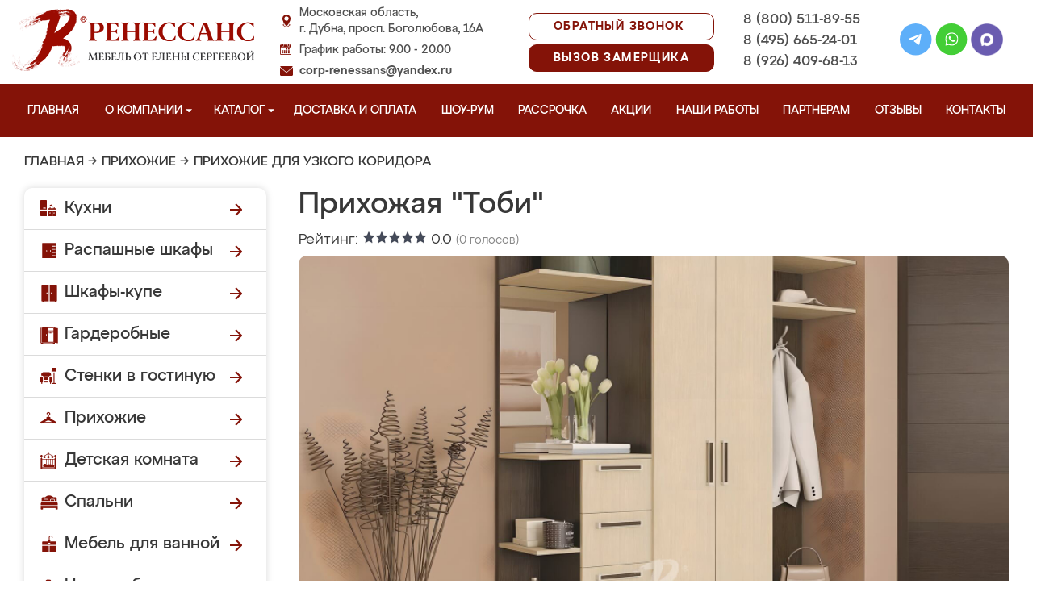

--- FILE ---
content_type: image/svg+xml
request_url: https://dubna-mebel.ru/design/renessans/img/name.svg
body_size: 825
content:
<svg width="16" height="16" viewBox="0 0 16 16" fill="none" xmlns="http://www.w3.org/2000/svg">
<g clip-path="url(#clip0_417_1516)">
<path d="M7.88501 7.70728C8.94385 7.70728 9.86072 7.32751 10.6099 6.57825C11.359 5.8291 11.7388 4.91248 11.7388 3.85352C11.7388 2.79492 11.359 1.87817 10.6097 1.12878C9.86047 0.379761 8.94373 0 7.88501 0C6.82605 0 5.90942 0.379761 5.16028 1.12891C4.41113 1.87805 4.03125 2.7948 4.03125 3.85352C4.03125 4.91248 4.41113 5.82922 5.1604 6.57837C5.90967 7.32739 6.82642 7.70728 7.88501 7.70728Z" fill="white"/>
<path d="M14.629 12.3031C14.6074 11.9913 14.5637 11.6512 14.4994 11.2921C14.4344 10.9303 14.3508 10.5883 14.2507 10.2756C14.1473 9.95251 14.0067 9.63342 13.8329 9.32764C13.6525 9.01025 13.4406 8.73389 13.2028 8.50647C12.9541 8.26855 12.6497 8.07727 12.2976 7.93774C11.9468 7.79895 11.558 7.72864 11.1421 7.72864C10.9788 7.72864 10.8208 7.79565 10.5157 7.99426C10.328 8.1167 10.1084 8.2583 9.86328 8.41492C9.65369 8.54846 9.36975 8.67358 9.01904 8.78687C8.67688 8.89758 8.32947 8.95374 7.98657 8.95374C7.64368 8.95374 7.29639 8.89758 6.95386 8.78687C6.60352 8.67371 6.31958 8.54858 6.11023 8.41504C5.86743 8.25989 5.64771 8.11829 5.45715 7.99414C5.15247 7.79553 4.99438 7.72852 4.83105 7.72852C4.41504 7.72852 4.02637 7.79895 3.67566 7.93787C3.32385 8.07715 3.01929 8.26843 2.77039 8.50659C2.53271 8.73413 2.32068 9.01038 2.1405 9.32764C1.9668 9.63342 1.82617 9.95239 1.72266 10.2758C1.62268 10.5884 1.53906 10.9303 1.47412 11.2921C1.40979 11.6508 1.36609 11.991 1.34448 12.3035C1.32324 12.6096 1.3125 12.9274 1.3125 13.2483C1.3125 14.0835 1.578 14.7596 2.10156 15.2583C2.61865 15.7504 3.30286 16 4.13489 16H11.839C12.671 16 13.355 15.7505 13.8722 15.2583C14.3959 14.76 14.6614 14.0837 14.6614 13.2482C14.6613 12.9258 14.6504 12.6078 14.629 12.3031Z" fill="white"/>
</g>
<defs>
<clipPath id="clip0_417_1516">
<rect width="16" height="16.0001" fill="white"/>
</clipPath>
</defs>
</svg>
